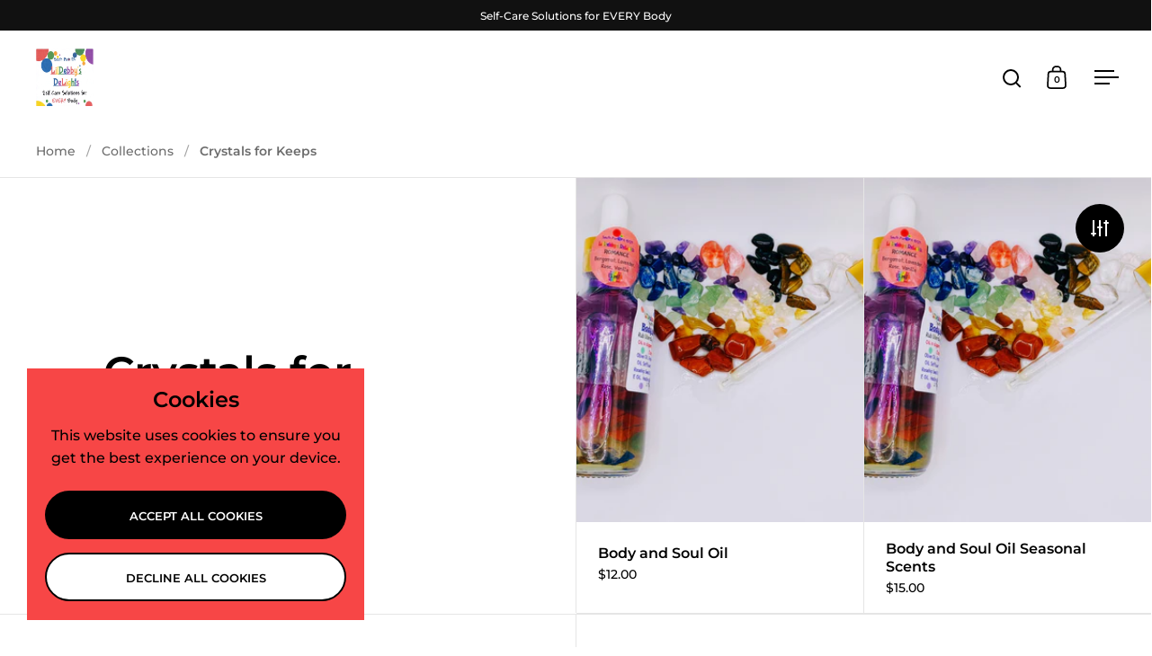

--- FILE ---
content_type: text/css
request_url: https://lildebbysdelights.com/cdn/shop/t/17/assets/component-swatch.css?v=178042419893764414851742305830
body_size: 58
content:
.swatch-list{display:flex;align-items:start;flex-wrap:wrap;gap:.625rem}.facets__form--horizontal .swatch-list{display:grid;min-width:23.4375rem;grid-template-columns:repeat(4,25%);justify-content:center}.facets__form--horizontal .swatch-list li{width:auto}.swatch-list label.facet-checkbox{grid-template-columns:100%;justify-items:center;flex-wrap:wrap;justify-content:center;gap:.3125rem}.swatch-list--image-twocolumns{display:grid;grid-template-columns:1fr 1fr;gap:.625rem}.swatch-list--image{padding:.25rem 0 .5rem!important}.swatch-list__item{margin:0!important;position:relative;min-width:3.5rem;line-height:1;flex-shrink:0}.swatch-list__item:hover .swatch-list__item-image,.swatch-list__item:hover .swatch-list__item-color{border-color:var(--main-text)}.swatch-list__item .styled-checkbox{display:none}.swatch-list__item .styled-checkbox:checked+.swatch-list__item-color,.swatch-list__item .styled-checkbox:checked+.swatch-list__item--image-shape,.swatch-list__item .styled-checkbox:checked+.swatch-list__item-image{border-color:var(--main-text)}.swatch-list__item-image,.swatch-list__item-color{width:1.875rem;height:1.875rem;overflow:hidden;position:relative;border-width:1px;border-style:solid;border-color:var(--main-borders);border-radius:100%;transition:all .1s linear}html[dir=rtl] .swatch-list__item-image,html[dir=rtl] .swatch-list__item-color{right:.0625rem}html[dir=ltr] .swatch-list__item-image,html[dir=ltr] .swatch-list__item-color{left:.0625rem}.swatch-list__item-image:after,.swatch-list__item-color:after{content:"";display:inline-block;padding-top:100%}.swatch-list__item-image img,.swatch-list__item-color img{position:absolute;top:50%;left:50%;transform:translate(-50%,-50%);min-width:100%;min-height:100%;max-width:120%;max-height:120%}.swatch-list__item--swatch label{gap:.625rem}.swatch-list--image-twocolumns .swatch-list__item--image{padding:0!important}.swatch-list--image-onecolumn .swatch-list__item--image:not(:last-child){margin-bottom:.9375rem!important}.swatch-list__item--image-shape{border:solid 1px var(--main-background-secondary);transition:all 175ms linear;position:absolute;top:0;left:0;width:100%;height:100%;display:inline-block}.swatch-list__item--image label{grid-template-columns:5rem auto;padding:.375rem .875rem;gap:.625rem}.swatch-list__item--image label:hover .swatch-list__item--image-shape{border-color:var(--main-text)}.swatch-list--image-twocolumns .swatch-list__item--image label{display:grid;grid-template-columns:100%;justify-items:center;text-align:center;height:100%;margin:0;align-items:end;gap:.625rem;padding:.9375rem}.swatch-list__item--image-active label{border-color:var(--main-text)}.swatch-list__item--image img{position:relative;max-width:5rem;width:100%;height:auto}.swatch-list--image-twocolumns .swatch-list__item--image img{align-self:end}.facets__item--swatch .swatch{width:1.875rem;height:1.875rem;overflow:hidden;position:relative;border-width:1px;border-style:solid;border-color:var(--main-text)}html[dir=rtl] .facets__item--swatch{right:.0625rem}html[dir=ltr] .facets__item--swatch{left:.0625rem}.facets__item--swatch input[type=checkbox]{position:absolute;opacity:0}.no-touchevents .facets__item--swatch input[type=checkbox]:hover+.swatch{border-color:var(--main-text)}.facets__item--swatch input[type=checkbox]:checked+.swatch{border-color:var(--main-text)}.facets__item input[type=checkbox]:focus-visible+span,.facets__item input[type=checkbox]:focus-visible+div{outline:1px solid var(--main-text)}
/*# sourceMappingURL=/cdn/shop/t/17/assets/component-swatch.css.map?v=178042419893764414851742305830 */


--- FILE ---
content_type: text/css
request_url: https://lildebbysdelights.com/cdn/shop/t/17/assets/component-sidebar.css?v=180515455426158663791742305830
body_size: 1830
content:
.site-nav.style--sidebar{display:none;position:fixed;width:var(--sidebar-movement);height:100vh;top:0;background:var(--main-background);color:var(--main-text);z-index:99990;overflow:hidden;transition:transform .5s cubic-bezier(.25,.46,.45,.94);transform:translate(100%)}.site-nav.style--sidebar .show-in-sidebar{display:inline-block}.site-nav.style--sidebar svg *{fill:var(--main-text)}.site-nav.style--sidebar li.has-submenu:not(.collections-menu){position:relative}.site-nav.style--sidebar li.has-submenu:not(.collections-menu) .icon-go{top:16px;margin-inline-start:-5px;margin-top:5px!important}.site-nav.style--sidebar li.has-submenu:not(.collections-menu) .icon-go svg{margin-inline-start:-35px!important}.site-nav.style--sidebar li.has-submenu:not(.collections-menu) .icon-go svg path{fill:var(--main-text)!important}.site-nav.style--sidebar li.has-submenu:not(.collections-menu) .submenu{padding:15px 15px 5px;display:none}html[dir=rtl] .site-nav.style--sidebar{left:0}html[dir=ltr] .site-nav.style--sidebar{right:0}@media screen and (max-width: 1024px){.site-nav.style--sidebar{transition:transform .25s linear}}.site-nav.style--sidebar a,.site-nav.style--sidebar .button--outline{color:var(--main-text)}.site-nav.style--sidebar .button.button--solid{color:var(--main-text-foreground)}html[dir=rtl] .site-nav.style--sidebar{transform:translate(-100%)}.site-nav.style--sidebar.active,html[dir=rtl] .site-nav.style--sidebar.active{transform:translate(0)}.site-nav.style--sidebar .site-nav-container{height:100%;overflow-y:auto}.sidebars-has-scrollbars .site-nav.style--sidebar .site-nav-container{overflow:-moz-scrollbars-none;-ms-overflow-style:none;scrollbar-width:none}.sidebars-has-scrollbars .site-nav.style--sidebar .site-nav-container::-webkit-scrollbar{width:0!important;height:0!important}body:not(.sidebar-has-scrollbars) .site-nav.style--sidebar .site-nav-container{overflow-x:hidden}body:not(.sidebar-has-scrollbars) .site-nav.style--sidebar .site-nav-container::-webkit-scrollbar{width:7px}body:not(.sidebar-has-scrollbars) .site-nav.style--sidebar .site-nav-container::-webkit-scrollbar-track{background:var(--main-borders)}body:not(.sidebar-has-scrollbars) .site-nav.style--sidebar .site-nav-container::-webkit-scrollbar-thumb{background:var(--main-text)}body:not(.sidebar-has-scrollbars) .site-nav.style--sidebar .site-nav-container::-webkit-scrollbar-thumb:hover{background:var(--main-text);opacity:.86}.site-nav.style--sidebar .site-nav-container .top{padding:35px 0 50px;flex:1;position:relative}.site-nav.style--sidebar .site-nav-container .title{text-transform:uppercase;margin:0;position:relative}.site-nav.style--sidebar .site-nav-container .title:after{content:"";border-bottom:1px solid var(--main-borders);opacity:var(--alternate-opacity);width:200%;margin-inline-start:-50%;position:absolute;bottom:0}.site-nav.style--sidebar .site-nav-container .sidebar-title{display:flex;align-items:center;height:var(--header-size);max-height:85px;font-weight:var(--font-weight-body-bold);position:fixed;top:0;left:0;padding:0 var(--sidebar-padding);width:100%;background:var(--main-background);z-index:99}.site-nav.style--sidebar .site-nav-container .subtitle{margin:0;height:60px;opacity:var(--alternate-opacity);display:flex;flex-direction:column;justify-content:space-between}.site-nav.style--sidebar .site-nav-container .subtitle:before{content:""}.site-nav.style--sidebar .site-nav-container .subtitle:after{content:"";border-bottom:1px solid var(--main-borders);width:200%;margin-inline-start:-50%}.site-nav.style--sidebar .site-nav-container-last{width:calc(100% + -0px);position:relative;overflow:hidden;min-height:100%;padding:clamp(30px,var(--header-size),85px) var(--sidebar-padding) 40px;display:flex;flex-direction:column}.site-nav.style--sidebar .to-bottom-content{position:static;justify-self:flex-end}.site-nav.style--sidebar .site-meta{position:absolute;top:60px}.site-nav.style--sidebar .site-social a{margin-bottom:20px}.site-nav.style--sidebar .menu-promotion{margin-bottom:50px}.site-nav.style--sidebar .collections-menu{margin-bottom:50px!important}.site-nav.style--sidebar .collections-menu li{margin-bottom:5px!important}.site-nav.style--sidebar .collections-menu>a,.site-nav.style--sidebar .collections-menu .icon-go{display:none}.site-nav.style--sidebar .collections-menu .menu-link{font-size:calc(30px / 16 * var(--base-body-size) + 0px);font-weight:var(--font-weight-body-bold)!important}.site-nav.style--sidebar .primary-menu li{margin-bottom:9px}.site-nav.style--sidebar .primary-menu #menu-item-collections li{margin-bottom:6px}.site-nav.style--sidebar .primary-menu .menu-link{font-weight:var(--font-weight-menus)}.site-nav.style--sidebar .login{margin-top:50px}.site-nav.style--sidebar .babymenu{padding:10px 15px 5px;display:none}.site-nav.style--sidebar #menu-item-collections{margin-bottom:40px}.site-nav.style--sidebar #menu-item-collections>a{display:none}.site-nav.style--sidebar #menu-item-collections .submenu,.site-nav.style--sidebar #menu-item-collections .babymenu{padding-inline-start:0}.site-nav.style--sidebar #menu-item-collections .submenu{display:block}.site-nav.style--sidebar #menu-item-collections li{width:-webkit-fit-content;width:-moz-fit-content;width:fit-content}.site-nav.style--sidebar #menu-item-collections li:hover{color:var(--main-text)!important}.site-nav.style--sidebar #menu-item-collections .mega-link .icon{position:relative;top:-2px}.site-nav.style--sidebar #menu-item-collections .mega-link>.menu-link{font-size:calc(30px / 16 * var(--base-body-size) + 0px);opacity:1;font-weight:var(--font-weight-body-bold)}@media screen and (max-width: 768px),screen and (max-width: 1024px) and (orientation: portrait){.site-nav.style--sidebar #menu-item-collections .mega-link>.menu-link{font-size:calc(22px / 16 * var(--base-body-size) + 0px)}}.site-nav.style--sidebar .has-babymenu>a.active{opacity:1!important}.site-nav.style--sidebar .babymenu li>a.active{opacity:1!important;color:var(--main-text)!important}@media screen and (max-width: 640px){.site-nav.style--sidebar .site-nav-container{width:100%}}.cart-item,.search-results.predictive-search .search-item{display:flex;align-items:flex-start;position:relative}.cart-item:not(:last-child),.search-results.predictive-search .search-item:not(:last-child){margin-bottom:35px}.processing .cart-item,.processing .search-results.predictive-search .search-item,.search-results.predictive-search .processing .search-item{opacity:.36;pointer-events:none}.cart-item .thumbnail,.search-results.predictive-search .search-item .thumbnail{display:block;flex-shrink:0;overflow:hidden;width:110px;background:var(--main-background-third);position:relative}@media screen and (max-width: 360px){.cart-item .thumbnail,.search-results.predictive-search .search-item .thumbnail{width:90px}}.cart-item .thumbnail.blank,.search-results.predictive-search .search-item .thumbnail.blank{height:110px}@media screen and (max-width: 360px){.cart-item .thumbnail.blank,.search-results.predictive-search .search-item .thumbnail.blank{height:90px}}.no-touchevents .cart-item .thumbnail:hover+.content .underline-animation,.no-touchevents .search-results.predictive-search .search-item .thumbnail:hover+.content .underline-animation,.search-results.predictive-search .no-touchevents .search-item .thumbnail:hover+.content .underline-animation{background-size:100% 1px}.no-touchevents .cart-item .thumbnail:hover img,.no-touchevents .search-results.predictive-search .search-item .thumbnail:hover img,.search-results.predictive-search .no-touchevents .search-item .thumbnail:hover img{transform:scale(1.05)}.cart-item .content,.search-results.predictive-search .search-item .content{margin-inline-start:20px;margin-bottom:5px;word-break:break-word}.cart-item .content .item-title,.search-results.predictive-search .search-item .content .item-title{font-weight:var(--font-weight-body-bold);line-height:1.3;display:block}.cart-item .content .item-title span,.search-results.predictive-search .search-item .content .item-title span{font-weight:var(--font-weight-body)}.cart-item .content .item-price,.search-results.predictive-search .search-item .content .item-price{display:table!important;line-height:1;margin-top:8px}.cart-item .content .item-price>div,.search-results.predictive-search .search-item .content .item-price>div{display:table-row}.cart-item .content .item-price>div *,.search-results.predictive-search .search-item .content .item-price>div *{display:inline-block}.cart-item .content .item-price strong,.search-results.predictive-search .search-item .content .item-price strong{font-weight:var(--font-weight-body-bold);padding-inline-end:10px}.cart-item .content .item-price del,.search-results.predictive-search .search-item .content .item-price del{opacity:var(--alternate-opacity)}.cart-item .content .unit-price,.search-results.predictive-search .search-item .content .unit-price{display:block;margin-top:5px;opacity:.72px}.cart-item .content .item-discount,.search-results.predictive-search .search-item .content .item-discount{text-transform:uppercase;opacity:.72;display:block;margin-top:10px;line-height:1.1}.cart-item .actions,.search-results.predictive-search .search-item .actions{display:flex;position:relative;margin-top:12px;align-items:center}.cart-item .actions .quantity-selector-holder,.search-results.predictive-search .search-item .actions .quantity-selector-holder{justify-content:flex-start;width:-webkit-fit-content;width:-moz-fit-content;width:fit-content;margin-bottom:0}.cart-item .actions .quantity-selector-holder+.remove,.search-results.predictive-search .search-item .actions .quantity-selector-holder+.remove{margin-inline-start:15px}.cart-item .actions .qty-button,.search-results.predictive-search .search-item .actions .qty-button{line-height:1;width:30px;height:30px;border-radius:var(--buttons-radius)}.cart-item .actions .qty-selector,.search-results.predictive-search .search-item .actions .qty-selector{height:30px;width:30px;border:0;padding:0;font-size:calc(12px / 16 * var(--base-body-size) + 0px)}.cart-item .actions .remove,.search-results.predictive-search .search-item .actions .remove{border-bottom:1px solid;line-height:1;opacity:.72}#cartSpecialInstructions{margin-bottom:30px}.cart-out{text-align:right}.cart-out>span{display:block}.cart-out span{font-weight:var(--font-weight-body-bold)}.cart-out small{position:relative}.cart-out input[type=submit]{top:-2px}#CartDiscounts span:not(:last-child):after{content:" / "}#CartSubTotal{margin-bottom:0}#CartSubTotal span,#CartDiscounts span{font-size:body-size(14px)}.template-cart .cart-actions input[type=submit]{min-width:240px}#AjaxCartSubtotal div[data-cart-empty] textarea,#AjaxCartSubtotal div[data-cart-empty] .cart-out,#AjaxCartSubtotal div[data-cart-empty] cart-product-recommendations{display:none}#AjaxCartSubtotal div[data-cart-empty] .cart-continue{display:block;margin-top:-35px}cart-product-recommendations .css-slider-navigation-container:before{display:none}.sidebar-divider{margin:0 0 25px;display:flex;text-transform:uppercase;flex-direction:column;justify-content:space-between}.sidebar-divider:before{content:"";border-top:1px solid var(--main-borders);width:200%;margin-inline-start:-50%;margin-bottom:25px;opacity:var(--alternate-opacity)}#cart-recommendations:not(:empty){margin-bottom:35px}#cart-recommendations css-slider{margin-inline-start:-10px;width:calc(100% + 20px)}#cart-recommendations .css-slide{width:50%;padding:0 10px}#cart-recommendations .cart-product-item-image{display:block}.no-touchevents #cart-recommendations .cart-product-item-image:hover img{transform:scale(1.05)}.no-touchevents #cart-recommendations .cart-product-item-image:hover+.cart-product-item-title .underline-animation{background-size:100% 1px}#cart-recommendations .cart-product-item-title{font-weight:var(--font-weight-body-bold);display:block;margin-top:10px}#cart-recommendations .cart-product-item-price{line-height:1;display:block;margin-top:5px;font-weight:var(--font-weight-body-bold)}#cart-recommendations .cart-product-item-price del{font-weight:var(--font-weight-body);opacity:var(--alternate-opacity);margin-inline-start:8px}#cart-recommendations .cart-product-item-price .unit-price{opacity:var(--alternate-opacity);display:block;margin-top:4px;font-weight:var(--font-weight-body)}#cart-recommendations .css-slider-navigation-container:before{display:none}search-form input[type=search]{font-size:calc(16px / 16 * var(--base-body-size) + 0px)}.search-results.predictive-search .search-item{align-items:center}.search-results.predictive-search .search-item .content{display:flex;flex-direction:column;margin-top:-10px;width:100%}.search-results.predictive-search .search-item.article .content{width:100%!important;margin-inline-start:0!important}.search-results.predictive-search .search-item.article.smaller-margin+.smaller-margin{margin-top:-15px}.search-results.predictive-search .search-item.article .caption{line-height:1.2;margin-top:5px}.search-results.predictive-search .search-item.blank .title,.search-results.predictive-search .search-item.blank .caption{width:100%;background:var(--main-background-secondary);height:20px;position:relative;overflow:hidden;display:block}.search-results.predictive-search .search-item.blank .caption{width:60%;margin-top:10px}.search-results.predictive-search .search-item.blank .thumbnail:after,.search-results.predictive-search .search-item.blank .title:after,.search-results.predictive-search .search-item.blank .caption:after{position:absolute;top:0;left:0;width:100%;height:100%;background:#000;opacity:.05;content:"";animation:fill-progress 2s infinite}.search-results.predictive-search .search-item mark{background:none;position:relative}.search-results.predictive-search .search-item mark:after{content:"";position:absolute;top:0;left:0;width:100%;height:100%;background-color:var(--main-background-secondary);opacity:.56;padding:0 2px}.search-results.predictive-search .search-item.active{outline:2px solid var(--main-background-secondary)}.search-results.predictive-search .search-item:focus{outline:none!important}.no-touchevents .search-results.predictive-search .search-item:hover img{transform:scale(1.05)}.search-results.predictive-search .sidebar-divider:first-child:before{display:none}.search-results.predictive-search .sidebar__search-results:not(:empty){margin-bottom:50px}@keyframes fill-progress{0%{width:0;left:0}50%{left:0;width:100%}to{left:100%;width:0}}.cart-notice__slider{display:block;height:5px;width:100%;background:var(--main-background-secondary);margin-top:3px;border-radius:5px;position:relative}.cart-notice__slider-bar{position:absolute;top:0;height:100%;border-radius:5px;background:var(--main-text)}html[dir=rtl] .cart-notice__slider-bar{right:0}html[dir=ltr] .cart-notice__slider-bar{left:0}.cart-notice__slider-bar[style*="100%"]{background:#72cd7b}.cart-notice__text{display:block;opacity:var(--alternate-opacity);margin-bottom:10px;line-height:1.1}.template-cart .cart-shipping-notice{display:block;border-top:1px solid var(--main-borders);padding-top:25px;margin-top:25px}.site-nav .cart-shipping-notice p{display:none}.site-nav.style--sidebar .site-nav-container .subtitle.cart-shipping-notice{height:auto;padding-top:20px}.site-nav.style--sidebar .site-nav-container .subtitle.cart-shipping-notice:after{padding-top:20px}
/*# sourceMappingURL=/cdn/shop/t/17/assets/component-sidebar.css.map?v=180515455426158663791742305830 */
